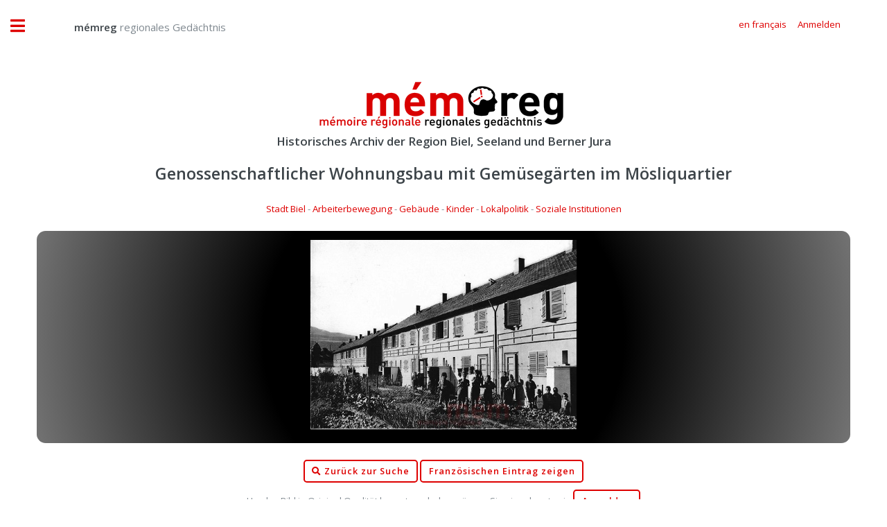

--- FILE ---
content_type: text/html;charset=UTF-8
request_url: https://regionalesgedaechtnis.ch/index.cfm?document=6D1C91C3336D756FE6F84A24D173CD4BA71B3F4FA77D57AD873398699D6C5861&class=7BAC2E9B91D4BE5DDA87D4F0E1A94989DBB6620CABF69175B2BCA5AF58C33DFF&search
body_size: 4848
content:


<!DOCTYPE HTML>

<html>

	<head>
		
		<title>mémreg - regionales Gedächtnis</title>
		<meta name="description" content="Historisches Archiv der Region Biel, Seeland und Berner Jura" />
		<meta name="keywords" content="Historisches,Archiv,Biel,Seeland,Nidau,Jura,Foto,Film,Geschichte" />
		<meta name="abstract" content="Historisches Archiv der Region Biel, Seeland und Berner Jura" />
		<meta name="page" content="Historisches Archiv der Region Biel, Seeland und Berner Jura" />
		<meta name="copyright" content="Gassmann Media AG" />
		<meta name="author" content="mémreg.ch / Gassmann Media AG" />
		<meta name="publisher" content="Gassmann Media AG" />
		<meta name="Last-Modified" content="" />
		<meta name="generator" content="quadratur.ch" />
		<meta http-equiv="expires" content="0" />
		<meta http-equiv="pragma" content="no-cache" />
		<meta http-equiv="Content-Control" content="no-cache" />
		<meta http-equiv="Cache-Control" content="no-cache" />
		<meta http-equiv="Content-type" content="text/html;charset=UTF-8" />
		<meta name="robots" content="index,follow" />
	

	<meta charset="utf-8" />
	<meta name="viewport" content="width=device-width, initial-scale=1, user-scalable=no" />

	<link rel="stylesheet" href="application/assets/css/main.css" />
	<link rel="stylesheet" href="application/css/styles.css" />
	<script src="application/js/jquery-3.3.1.js"></script>

	
		<script src="application/js/jquery.unveil.js"></script>
		<link rel="stylesheet" href="application/css/datatables.css" type="text/css" />
	

	<!-- Global site tag (gtag.js) - Google Analytics -->
	<script async src="https://www.googletagmanager.com/gtag/js?id=G-K2C3MH3Q8Q"></script>
	<script>
	  window.dataLayer = window.dataLayer || [];
	  function gtag(){dataLayer.push(arguments);}
	  gtag('js', new Date());

	  gtag('config', 'G-K2C3MH3Q8Q');
	</script>


	</head>

	<body class="is-preload">

		

<script>
	$( document ).ready(function() {

		$('.show_login').on('click', function () {
			if ($('.input_login').is('input:text')) {
				$('.input_login').attr('type', 'password');
			} else {
				$('.input_login').attr('type', 'text');
			}
		});

		

		$("#login").click(function(){
			$("#login_add").hide();
			$("#login_help").hide();
			$("#login_default").show();
			$("#login_screen").fadeIn();
		});

		$(".login_close").click(function(){
			$("#login_screen").fadeOut();

		});

		$("#login_join").click(function(){
			$("#login_default").hide();
			$("#login_add").fadeIn();
		});

		$(".login_reset").click(function(){
			$("#login_default").hide();
			$("#login_help").fadeIn();
		});

		
		
	});
</script>



	<div id="login_screen" style="display:none;">

		<table class="no_padding no_margin no_border" cellpadding="0" cellspacing="0" border="0">
			<tr class="no_padding no_margin no_border">
				<td class="no_padding no_margin"><h3>memreg.ch Login</h3></td>
				<td class="no_padding no_margin" align="right"><span title="Schliessen" class="pointer fa fa-times login_close"></span></td>
			<tr>
		</table>

		
		<div id="login_default" style="display:true;">
			<form action="index.cfm?document=6D1C91C3336D756FE6F84A24D173CD4BA71B3F4FA77D57AD873398699D6C5861&class=7BAC2E9B91D4BE5DDA87D4F0E1A94989DBB6620CABF69175B2BCA5AF58C33DFF#display" method="POST">
				
				<input type="email" value="" name="input_auth" placeholder="E-Mail-Adresse" required>
				<input type="password" value="" name="input_login" class="input_login" placeholder="Passwort" required>
				<input type="submit" value="Anmelden">
				<br />
				<span class="fa fa-eye"></span>&nbsp;<a class="login_link show_login pointer">Passworteingabe anzeigen</a>
				<br />
				<span class="fa fa-envelope"></span>&nbsp;<a class="login_link login_reset">Passwort anfordern</a>
				<br />
				<br />
			</form>
			<a id="login_join"><button type="button">Neuen Account erstellen</button></a>
		</div>

		
		<div id="login_help" style="display:none;">
			Bitte geben Sie die E-Mail-Adresse ein, mit der Sie sich regstriert haben:
			<form action="index.cfm" method="POST">
				<input type="email" name="input_reset" placeholder="E-Mail-Adresse" required>
				<input type="submit" value="Passwort anfordern">
			</form>
		</div>

		
		<div id="login_add" style="display:none;">
			Neuen Account registrieren:
			<form action="index.cfm?document=6D1C91C3336D756FE6F84A24D173CD4BA71B3F4FA77D57AD873398699D6C5861&class=7BAC2E9B91D4BE5DDA87D4F0E1A94989DBB6620CABF69175B2BCA5AF58C33DFF#display" method="POST">
				<input type="hidden" name="login" value="true">
				<input type="text" name="name" placeholder="Name" required>
				<input type="text" name="vorname" placeholder="Vorname" required>
				<input type="text" name="strasse" placeholder="Strasse" required>
				<input type="text" name="plz" placeholder="PLZ" oninput="this.value=this.value.replace(/[^0-9]/g,'');" required>
				<input type="text" name="ort" placeholder="Ort"  required>
				<input type="text" name="land" placeholder="Land" required>
				<input type="text" name="tel" placeholder="Telefon" oninput="this.value=this.value.replace(/[^0-9 +]/g,'');" required>
				<input type="email" name="email" placeholder="E-Mail" required>
				<SELECT name="sprache" class="sprache_select_dif">
					
						<option value="de">Deutsch</option>
						<option value="fr">Français</option>
					
				</SELECT>
				<input type="password" name="pwo" class="input_login" placeholder="Passwort (min. 8 Zeichen)" pattern=".{8,}" oninvalid="this.setCustomValidity('Das Passwort muss mindestens 8 Zeichen lang sein')" oninput="this.setCustomValidity('')" required>
				<input type="submit" value="Registrieren">
				<br />
				&nbsp;&nbsp;&nbsp;<span class="fa fa-eye"></span>&nbsp;<a class="login_link show_login pointer">Passworteingabe anzeigen</a>
			</form>
		</div>

	</div>



		<!-- Wrapper -->
			<div id="wrapper">

				<!-- Main -->
					<div id="main">
						<div class="inner">

							<!-- Header -->
							

<header id="header" style="padding:1em;">

	
			<a href="?start" class="logo" style="margin-top:1.1vw;">&nbsp;&nbsp;&nbsp;&nbsp;&nbsp;&nbsp;&nbsp;&nbsp;&nbsp;&nbsp;<strong>mémreg</strong> regionales Gedächtnis</a>
		


	<ul class="icons" style="margin-top:0.9vw;">
		<div class="mobile" style="height:10vw;"></div>
		
				<li><a class="pointer" href="index.cfm?lang=fr&document=6D1C91C3336D756FE6F84A24D173CD4BA71B3F4FA77D57AD873398699D6C5861&class=7BAC2E9B91D4BE5DDA87D4F0E1A94989DBB6620CABF69175B2BCA5AF58C33DFF"><span class="label">en français</span></a></li>
	
			
				<li><a class="pointer" id="login"><span class="label">Anmelden</span></a></li>
			
	</ul>	
</header>



							<section class="nomargin nopadding">

								<center>
									<a href="index.cfm"><img src="application/images/logo.png" /></a>
									
										<h3>Historisches Archiv der Region Biel, Seeland und Berner Jura</h3>
									
								</center>	

								

	<script type="text/javascript">

		function goBack() {
			window.history.back();
		}

		$(document).ready(function() {

			$( ".toLogin" ).click(function() {
				$("#login").click()
			});

			$( ".toAccount" ).click(function() {
				$("#account").click()
			});

		} );
		
	</script>

	

	<center>

		
			<a id="display"></a>
			<h2>Genossenschaftlicher Wohnungsbau mit Gemüsegärten im Mösliquartier</h2>

			<a href=index.cfm?desktop&search=86FDA3D1329437DBFF9FD1937594B3023CD5B1CCE584CD1BD734F528F1E2EE39>Stadt Biel</a> - <a href=index.cfm?desktop&search=6AA0E724A5A5C91D9B7E4184A0C7D32CD11A5ED8D0F38415B690BA1E223B01006346F93CB7BBC6236FEAF0213F00D5AC>Arbeiterbewegung</a> - <a href=index.cfm?desktop&search=6D5AE18A8F371D3F86B705EDA1357CC7ACAA71C02C0FB35476FAA4A37072E0B6>Gebäude</a> - <a href=index.cfm?desktop&search=11D47F7B43B87B6360CA041F8634F34183CCFDEFFBD89515B035CE74DE8ED0D1>Kinder</a> - <a href=index.cfm?desktop&search=23C902A329407B30C70F4E896382B99A471E30669F13CB85B0E22F2949195AEC>Lokalpolitik</a> - <a href=index.cfm?desktop&search=D2DCFBB1D7C0223AEF41697E4865072BAC4B4AD233E49CFADF7579DD8185651BB4FCF62A027B87E0C1BEC1D134F5E540>Soziale Institutionen</a>

			<br />
			<br />
		
			
				<div class="display_box">
					
							<img class="document_width" src="application/dokumente/image_preview_20/2013_10_27.jpg" title="Genossenschaftlicher Wohnungsbau mit Gemüsegärten im Mösliquartier">
						
				</div>
			

			<br />
					
			
				<a onclick="goBack()"><button type="button"><span class="fa fa-search"></span>&nbsp;Zurück zur Suche</button></a>
			
		
			<a href="index.cfm?lang=fr&document=6D1C91C3336D756FE6F84A24D173CD4BA71B3F4FA77D57AD873398699D6C5861&class=7BAC2E9B91D4BE5DDA87D4F0E1A94989DBB6620CABF69175B2BCA5AF58C33DFF"><button type="button">Französischen Eintrag zeigen</button></a>

			
					<br />
					<span class="mobile_font">
									
							<span class="mobile_font">Um das Bild in Original Qualität herunterzuladen müssen Sie eingeloggt sein 
					</span>
					<a class="toLogin"><button type="button">Anmelden</button></a>
				

			<br />
			<br />

			<div class="mobile_font">

				<span class="text_black">M&ouml;&ouml;sli 1, die erste genossenschaftliche Siedlung des Architekten Eduard Lanz in Madretsch, um 1927. Man erkennt unter anderem eine Kinderschar und einen Gem&uuml;segarten.</span><br />

				<br />
				
				Autor: 
				unbekannt 

				/

				Quelle:
				Sammlung Francis Siegfried um 1927 
				<br />
				Format: 10,6 x 15 cm <br /> Originalqualität: 979 kB

			</div>

			

		<br />
		<a href="mailto:info@memreg.ch"><button type="button"><span class="fa fa-question"></span>&nbsp;Anmerkungen / Fragen</button></a>

		
		
	</center>



							</section>

							
							
						</div>
					</div>

				<!-- Sidebar -->
				

<div id="sidebar">
	<div class="inner">

		<!-- Menu -->
			<nav id="menu">
			
				<ul>
					<li><a href="?start">Startseite</a></li>

					<li class="desktop"><a href="index.cfm?desktop">Archiv Suche</a></li>
			
					<li class="mobile"><a href="index.cfm?mobile#search">Archiv Suche</a></li>

					<li><a href="archiv/dossier/">Dossiers</a></li>

					<li>
						<span class="opener">Über mémreg</span>
						<ul>
							<li><a href="das-projekt/ueber-memreg">Das Projekt</a></li>
							<li><a href="das-projekt/das-team">Das Team</a></li>
						</ul>
					</li>
			
					<li>
						<span class="opener">Dienstleistungen</span>
						<ul>
							<li><a href="dienstleistungen/archiv-verwaltung">Archiv Verwaltung</a></li>
							
						</ul>
					</li>


					
				
				</ul>

			</nav>


			<section>
			
				<header class="major">
					<h2>Publikationen</h2>
				</header>

				<div class="mini-posts">
				
					<article>
						<a href="publikationen/bieler-jahrbuch" class="image"><img src="publikationen/bieler-jahrbuch/bielerjahrbuch_2018.jpg" alt="" /></a>
						<h3>Bieler Jahrbuch</h3>
						<ul class="actions">
							<a href="publikationen/bieler-jahrbuch" class="image"><li><a href="publikationen/bieler-jahrbuch" class="button">Editionen als PDF</a></li></a>
						</ul>
					</article>
					
					<article>
						<a href="publikationen/seebutz" class="image"><img src="publikationen/seebutz/seebutz_2014.jpg" alt="" /></a>
						<h3>Seebutz</h3>
						<ul class="actions">
							<li><a href="publikationen/seebutz" class="button">Editionen als PDF</a></li>
						</ul>
					</article>

				</div>
			
			</section>


			<section>

				<header class="major">
					<h2>Kontakt</h2>
				</header>
				
				<p>
					Redaktion·rédaction mémreg<br>
					Regionales Gedächtnis | Mémoire régionale<br>
					Gassmann Media AG<br>
					Robert-Walser-Platz 7, place Robert-Walser<br>
					2501 Biel/Bienne
													
				</p>
				<ul class="contact">
					<li class="icon solid fa-envelope"><a href="mailto:info@memreg.ch">info@memreg.ch</a></li>
					<li class="icon solid fa-phone">+41 (0)32 344 82 99</li>
				</ul>
			</section>

		<!-- Footer -->
			<footer id="footer">
				<div class="mini-posts">
					<center>
						<article>
							<a href="https://gassmann.ch/" target="_blank" class="image"><img style="width:80%" src="application/images/logo-groupe-gassmann.png"></a>
						</article>
						<article>
							<a href="https://www.bielertagblatt.ch/" target="_blank" class="image"><img style="width:85%;padding:1vw;" src="application/images/logo-bielertagblatt.png"></a>
						</article>
						<article>
							<a href="https://www.journaldujura.ch/" target="_blank" class="image"><img style="width:85%;padding:1vw;" src="application/images/logo-journaldujura.svg"></a>
						</article>
					</center>
				</div>
				<p class="copyright">&copy; 2026 Gassmann Media AG</p>
				<p class="copyright">Technische Umsetzung <a href="https://www.quadratur.ch" target="_blank">quadratur.ch</a></p>
			</footer>

	</div>
</div>



			</div>

		<!-- Scripts -->
			<script src="application/assets/js/browser.min.js"></script>
			<script src="application/assets/js/breakpoints.min.js"></script>
			<script src="application/assets/js/util.js"></script>
			<script src="application/assets/js/main.js"></script>

	</body>
</html>

